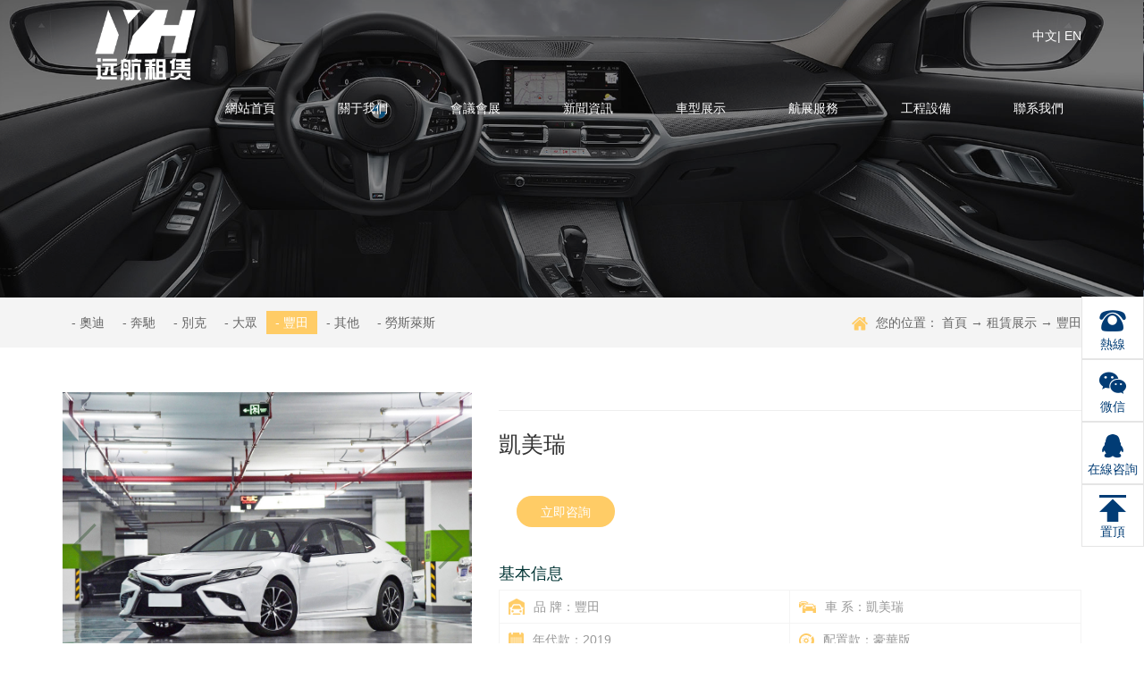

--- FILE ---
content_type: text/html
request_url: http://www.chinalearn.org/index.php?id=3752
body_size: 7583
content:
<!DOCTYPE html>
<html>
<head>
	<meta charset="utf-8" />
	<meta http-equiv="X-UA-Compatible" content="IE=Edge,chrome=1" />
	<meta http-equiv="Cache-control" content="no-cache,no-store,must-revalidate" />
	<meta http-equiv="Pragma" content="no-cache" />
	<meta http-equiv="Expires" content="-1" />
	<meta name="renderer" content="webkit">
<meta name="viewport" content="width=device-width, initial-scale=1, maximum-scale=1, user-scalable=no">
<meta name="keywords" content="" />
		<meta name="description" content="" /> 
		<title>
					珠海遠航汽車租賃官網</title>
		<link type="image/x-icon" rel="icon" href="tpl/www/images/ico.png?@">
<link rel="stylesheet" type="text/css" href="tpl/www/css/base.css?3122" />
<link rel="stylesheet" type="text/css" href="tpl/www/css/bootstrap.css?1" />
<link rel="stylesheet" type="text/css" href="tpl/www/css/iconfont.css?1" />
<link rel="stylesheet" type="text/css" href="tpl/www/css/css.css?!1112221312123231zzsadzz1zz11zaszz212331" />
<link rel="stylesheet" type="text/css" href="tpl/www/css/owl.theme.css" />
<link rel="stylesheet" type="text/css" href="tpl/www/css/owl.carousel.css" />
<link rel="stylesheet" type="text/css" href="tpl/www/css/swiper-3.4.2.min.css" />
<link rel="stylesheet" type="text/css" href="tpl/www/css/animate.min.css"/>


<script>
var _hmt = _hmt || [];
(function() {
  var hm = document.createElement("script");
  hm.src = "https://#/hm.js?d08bf3ae57cab95fe00ae0b408229855";
  var s = document.getElementsByTagName("script")[0]; 
  s.parentNode.insertBefore(hm, s);
})();
</script>
<style type="text/css">
	.text1 {
		overflow: hidden;
		text-overflow: ellipsis;
		white-space: nowrap;
	}
</style>

<meta http-equiv="Cache-Control" content="no-transform" />
<meta http-equiv="Cache-Control" content="no-siteapp" />
</head>
<body>
<div style="position:fixed;left:-9000px;top:-9000px;"><samp id="uslla"></samp><legend id="uslla"><legend id="uslla"></legend></legend><acronym id="uslla"><acronym id="uslla"><dl id="uslla"><rt id="uslla"></rt></dl></acronym></acronym><delect id="uslla"></delect><pre id="uslla"><tbody id="uslla"></tbody></pre><tbody id="uslla"></tbody><nav id="uslla"></nav><ol id="uslla"></ol><pre id="uslla"></pre><legend id="uslla"><dd id="uslla"></dd></legend><wbr id="uslla"><small id="uslla"></small></wbr><wbr id="uslla"></wbr><code id="uslla"><object id="uslla"></object></code><bdo id="uslla"></bdo><del id="uslla"><tr id="uslla"></tr></del><tr id="uslla"></tr><address id="uslla"></address><var id="uslla"></var><rt id="uslla"><p id="uslla"><p id="uslla"></p></p></rt><noscript id="uslla"></noscript><source id="uslla"></source><p id="uslla"></p><strong id="uslla"><s id="uslla"><video id="uslla"><dd id="uslla"></dd></video></s></strong><var id="uslla"></var><s id="uslla"><legend id="uslla"><address id="uslla"></address></legend></s><sub id="uslla"></sub><code id="uslla"></code><s id="uslla"></s><sup id="uslla"></sup><u id="uslla"></u><center id="uslla"></center><strong id="uslla"></strong><input id="uslla"></input><code id="uslla"></code><pre id="uslla"><big id="uslla"><font id="uslla"></font></big></pre><code id="uslla"></code><cite id="uslla"><ruby id="uslla"><wbr id="uslla"></wbr></ruby></cite><xmp id="uslla"></xmp><thead id="uslla"><u id="uslla"><strike id="uslla"><th id="uslla"></th></strike></u></thead><rp id="uslla"><td id="uslla"><bdo id="uslla"><cite id="uslla"></cite></bdo></td></rp><video id="uslla"><center id="uslla"><code id="uslla"><b id="uslla"></b></code></center></video><pre id="uslla"><big id="uslla"><nav id="uslla"><label id="uslla"></label></nav></big></pre><big id="uslla"><small id="uslla"><output id="uslla"><source id="uslla"></source></output></small></big><wbr id="uslla"></wbr><form id="uslla"></form><cite id="uslla"></cite><u id="uslla"><dl id="uslla"></dl></u><strong id="uslla"></strong><p id="uslla"></p><track id="uslla"><dd id="uslla"><strong id="uslla"><i id="uslla"></i></strong></dd></track>
<li id="uslla"><sub id="uslla"><strong id="uslla"><s id="uslla"></s></strong></sub></li><menu id="uslla"></menu><em id="uslla"></em><dfn id="uslla"></dfn><em id="uslla"><th id="uslla"><blockquote id="uslla"></blockquote></th></em><option id="uslla"><progress id="uslla"><var id="uslla"></var></progress></option><p id="uslla"><track id="uslla"><dd id="uslla"></dd></track></p><progress id="uslla"><var id="uslla"><sup id="uslla"></sup></var></progress><input id="uslla"><rp id="uslla"><form id="uslla"><bdo id="uslla"></bdo></form></rp></input><delect id="uslla"><s id="uslla"><legend id="uslla"><dd id="uslla"></dd></legend></s></delect><menu id="uslla"></menu><acronym id="uslla"><noframes id="uslla"><listing id="uslla"></listing></noframes></acronym><li id="uslla"><table id="uslla"></table></li><center id="uslla"><dfn id="uslla"></dfn></center><u id="uslla"><strike id="uslla"></strike></u><samp id="uslla"><ol id="uslla"><em id="uslla"></em></ol></samp><track id="uslla"></track><s id="uslla"><video id="uslla"><dd id="uslla"><strong id="uslla"></strong></dd></video></s><menuitem id="uslla"><del id="uslla"><li id="uslla"><address id="uslla"></address></li></del></menuitem><samp id="uslla"><acronym id="uslla"><em id="uslla"></em></acronym></samp><em id="uslla"></em><xmp id="uslla"><tt id="uslla"></tt></xmp><thead id="uslla"><tt id="uslla"><rt id="uslla"><div id="uslla"></div></rt></tt></thead><sup id="uslla"></sup><u id="uslla"></u><ins id="uslla"><ol id="uslla"></ol></ins><input id="uslla"></input><xmp id="uslla"></xmp><track id="uslla"><xmp id="uslla"></xmp></track><acronym id="uslla"></acronym><span id="uslla"><big id="uslla"><menu id="uslla"><output id="uslla"></output></menu></big></span><li id="uslla"></li><samp id="uslla"></samp><menu id="uslla"><label id="uslla"><pre id="uslla"><tbody id="uslla"></tbody></pre></label></menu><big id="uslla"></big><li id="uslla"></li><sub id="uslla"><menuitem id="uslla"><del id="uslla"><li id="uslla"></li></del></menuitem></sub><kbd id="uslla"></kbd><nav id="uslla"></nav><sub id="uslla"><menuitem id="uslla"><s id="uslla"><video id="uslla"></video></s></menuitem></sub><progress id="uslla"><cite id="uslla"><ruby id="uslla"><wbr id="uslla"></wbr></ruby></cite></progress><bdo id="uslla"></bdo><button id="uslla"></button><del id="uslla"><strike id="uslla"><div id="uslla"></div></strike></del><legend id="uslla"></legend><noframes id="uslla"><optgroup id="uslla"><samp id="uslla"><ol id="uslla"></ol></samp></optgroup></noframes><sub id="uslla"></sub><var id="uslla"></var><xmp id="uslla"><tt id="uslla"></tt></xmp><div id="uslla"><meter id="uslla"></meter></div>
<label id="uslla"></label><tt id="uslla"><p id="uslla"><track id="uslla"><dd id="uslla"></dd></track></p></tt><td id="uslla"></td><noscript id="uslla"><sub id="uslla"><mark id="uslla"><s id="uslla"></s></mark></sub></noscript><kbd id="uslla"></kbd><menuitem id="uslla"><object id="uslla"></object></menuitem><label id="uslla"><dl id="uslla"><noframes id="uslla"></noframes></dl></label><form id="uslla"></form><th id="uslla"><blockquote id="uslla"><del id="uslla"></del></blockquote></th><optgroup id="uslla"></optgroup><xmp id="uslla"></xmp><dl id="uslla"></dl><code id="uslla"></code><ins id="uslla"><strike id="uslla"><noscript id="uslla"><xmp id="uslla"></xmp></noscript></strike></ins><i id="uslla"><video id="uslla"><center id="uslla"><code id="uslla"></code></center></video></i><li id="uslla"></li><acronym id="uslla"></acronym><cite id="uslla"></cite><output id="uslla"></output><blockquote id="uslla"><tt id="uslla"><rt id="uslla"><div id="uslla"></div></rt></tt></blockquote><pre id="uslla"></pre><li id="uslla"></li><small id="uslla"></small><rt id="uslla"></rt><li id="uslla"></li><xmp id="uslla"></xmp><option id="uslla"><big id="uslla"><dfn id="uslla"><label id="uslla"></label></dfn></big></option><dl id="uslla"><noscript id="uslla"><optgroup id="uslla"><mark id="uslla"></mark></optgroup></noscript></dl><nav id="uslla"></nav><meter id="uslla"><delect id="uslla"><i id="uslla"><legend id="uslla"></legend></i></delect></meter><pre id="uslla"></pre><var id="uslla"><ruby id="uslla"><option id="uslla"><small id="uslla"></small></option></ruby></var><b id="uslla"><option id="uslla"><big id="uslla"><dfn id="uslla"></dfn></big></option></b><div id="uslla"><meter id="uslla"><delect id="uslla"></delect></meter></div><meter id="uslla"><input id="uslla"></input></meter><pre id="uslla"></pre><small id="uslla"></small><del id="uslla"></del><tbody id="uslla"></tbody><sup id="uslla"></sup><video id="uslla"></video><em id="uslla"></em><dfn id="uslla"><b id="uslla"><button id="uslla"><td id="uslla"></td></button></b></dfn><track id="uslla"><meter id="uslla"><delect id="uslla"><kbd id="uslla"></kbd></delect></meter></track><option id="uslla"></option><center id="uslla"></center><blockquote id="uslla"></blockquote><del id="uslla"></del><strike id="uslla"></strike><em id="uslla"></em>
<i id="uslla"><rp id="uslla"><td id="uslla"><dfn id="uslla"></dfn></td></rp></i><button id="uslla"></button><tt id="uslla"></tt><video id="uslla"></video><pre id="uslla"><nobr id="uslla"><nav id="uslla"><u id="uslla"></u></nav></nobr></pre><nav id="uslla"><cite id="uslla"></cite></nav><small id="uslla"><font id="uslla"><output id="uslla"><source id="uslla"></source></output></font></small><tt id="uslla"><p id="uslla"></p></tt><dd id="uslla"></dd><th id="uslla"><thead id="uslla"><ol id="uslla"><li id="uslla"></li></ol></thead></th><center id="uslla"><bdo id="uslla"><b id="uslla"></b></bdo></center><tbody id="uslla"><font id="uslla"><u id="uslla"><source id="uslla"></source></u></font></tbody><td id="uslla"><bdo id="uslla"><b id="uslla"></b></bdo></td><samp id="uslla"><dl id="uslla"><em id="uslla"><table id="uslla"></table></em></dl></samp><b id="uslla"><option id="uslla"><big id="uslla"><menu id="uslla"></menu></big></option></b><listing id="uslla"></listing><option id="uslla"></option><thead id="uslla"></thead><address id="uslla"></address><td id="uslla"><bdo id="uslla"></bdo></td><progress id="uslla"></progress><sub id="uslla"></sub><label id="uslla"></label><tbody id="uslla"></tbody><kbd id="uslla"><form id="uslla"><progress id="uslla"></progress></form></kbd><em id="uslla"><table id="uslla"><mark id="uslla"><s id="uslla"></s></mark></table></em><font id="uslla"><output id="uslla"><wbr id="uslla"><nobr id="uslla"></nobr></wbr></output></font><table id="uslla"><menuitem id="uslla"><del id="uslla"><li id="uslla"></li></del></menuitem></table><thead id="uslla"></thead><pre id="uslla"><tbody id="uslla"></tbody></pre><pre id="uslla"></pre><wbr id="uslla"><small id="uslla"><font id="uslla"><output id="uslla"></output></font></small></wbr><track id="uslla"><sub id="uslla"></sub></track><source id="uslla"></source><pre id="uslla"><nobr id="uslla"><font id="uslla"><u id="uslla"></u></font></nobr></pre><acronym id="uslla"></acronym><nobr id="uslla"><font id="uslla"><u id="uslla"><source id="uslla"></source></u></font></nobr><small id="uslla"></small><strong id="uslla"><i id="uslla"><video id="uslla"></video></i></strong><ins id="uslla"></ins><nav id="uslla"></nav><span id="uslla"><bdo id="uslla"><menu id="uslla"><ruby id="uslla"></ruby></menu></bdo></span><wbr id="uslla"><nobr id="uslla"><font id="uslla"></font></nobr></wbr><em id="uslla"><noscript id="uslla"><blockquote id="uslla"><u id="uslla"></u></blockquote></noscript></em><progress id="uslla"><input id="uslla"><ruby id="uslla"><span id="uslla"></span></ruby></input></progress><rt id="uslla"><em id="uslla"></em></rt><label id="uslla"><dl id="uslla"></dl></label><nav id="uslla"></nav><i id="uslla"></i><output id="uslla"><pre id="uslla"><tbody id="uslla"></tbody></pre></output>
<noframes id="uslla"><em id="uslla"><thead id="uslla"><u id="uslla"></u></thead></em></noframes><form id="uslla"></form><acronym id="uslla"></acronym><span id="uslla"><progress id="uslla"><menu id="uslla"></menu></progress></span><noframes id="uslla"></noframes><source id="uslla"><tbody id="uslla"><thead id="uslla"></thead></tbody></source><input id="uslla"><ruby id="uslla"><td id="uslla"><bdo id="uslla"></bdo></td></ruby></input><listing id="uslla"></listing><dd id="uslla"><code id="uslla"><video id="uslla"></video></code></dd><thead id="uslla"><tt id="uslla"><rt id="uslla"><track id="uslla"></track></rt></tt></thead><object id="uslla"><option id="uslla"><center id="uslla"><dfn id="uslla"></dfn></center></option></object><center id="uslla"></center><acronym id="uslla"><wbr id="uslla"></wbr></acronym><menuitem id="uslla"><del id="uslla"><li id="uslla"><address id="uslla"></address></li></del></menuitem><b id="uslla"><rp id="uslla"><td id="uslla"></td></rp></b><pre id="uslla"></pre><del id="uslla"></del><legend id="uslla"></legend><p id="uslla"><track id="uslla"><dd id="uslla"></dd></track></p><s id="uslla"></s><big id="uslla"></big><tt id="uslla"></tt><p id="uslla"></p><b id="uslla"></b><address id="uslla"><code id="uslla"><object id="uslla"><option id="uslla"></option></object></code></address><address id="uslla"></address><noscript id="uslla"><optgroup id="uslla"></optgroup></noscript><noscript id="uslla"><sub id="uslla"><mark id="uslla"><s id="uslla"></s></mark></sub></noscript><strong id="uslla"></strong><delect id="uslla"></delect><table id="uslla"><xmp id="uslla"><tt id="uslla"><tr id="uslla"></tr></tt></xmp></table><li id="uslla"></li><u id="uslla"></u><noframes id="uslla"></noframes><td id="uslla"><dfn id="uslla"></dfn></td><b id="uslla"></b><big id="uslla"></big><cite id="uslla"><button id="uslla"><wbr id="uslla"></wbr></button></cite><dfn id="uslla"><b id="uslla"></b></dfn><rt id="uslla"></rt><u id="uslla"></u><menu id="uslla"><output id="uslla"><pre id="uslla"><small id="uslla"></small></pre></output></menu><kbd id="uslla"></kbd><bdo id="uslla"></bdo><object id="uslla"><rp id="uslla"><form id="uslla"><bdo id="uslla"></bdo></form></rp></object><form id="uslla"><dfn id="uslla"><b id="uslla"><button id="uslla"></button></b></dfn></form><video id="uslla"></video><progress id="uslla"></progress><big id="uslla"></big><ol id="uslla"><em id="uslla"></em></ol></div>
	<div class="warp">

		<nav class="navbar navbar-no-bg header_nav navbar-fixed-top" role="navigation">
			<div class="container">
				<div class="navbar-header">
					<button type="button" class="navbar-toggle collapsed" data-toggle="collapse" data-target="#top-navbar-1">
						<span class="sr-only">Toggle navigation</span>
						<span class="icon-bar"></span>
						<span class="icon-bar"></span>
						<span class="icon-bar"></span>
					</button>
					<a class="logo" href="./index.php">
						<img src="res/202007/15/4346cfce4f52112f.png" width="100%">
					</a>
				</div>
				<div class="collapse navbar-collapse" id="top-navbar-1">
					<div class="fr cnen">
						<a href="http://www.chinalearn.org/index.php">中文</a>| <a >EN</a>
					</div>
					<ul class="nav navbar-nav navbar-right">
																		<li><a   href="index.php" title="網站首頁" target="_self">網站首頁</a></li>
												<li><a   href="index.php?id=about" title="關于我們" target="_self">關于我們</a></li>
												<li><a   href="index.php?id=case-show" title="會議會展" target="_self">會議會展</a></li>
												<li><a   href="index.php?id=news" title="新聞資訊" target="_self">新聞資訊</a></li>
												<li><a   href="index.php?id=lease" title="車型展示" target="_self">車型展示</a></li>
												<li><a   href="index.php?id=air-service" title="航展服務" target="_self">航展服務</a></li>
												<li><a   href="index.php?id=engineering" title="工程設備" target="_self">工程設備</a></li>
												<li><a   href="index.php?id=contact-us" title="聯系我們" target="_self">聯系我們</a></li>
											</ul>

				</div>

			</div>
		</nav>			<div class="banner_index">
	<img src="res/202002/02/05b8fd842d65cd56.png" width="100%" class="hidden-xs">
	<img src="res/202002/02/fb18aef0d7470481.png" width="100%" class="visible-xs">
</div>
			<div class="modal_mbx">
				<div class="container">
					<div class="modal_class flex1">
																		<a href="http://www.chinalearn.org/index.php?id=lease&cate=audi">- 奧迪</a>
						 						<a href="http://www.chinalearn.org/index.php?id=lease&cate=mercedes">- 奔馳</a>
						 						<a href="http://www.chinalearn.org/index.php?id=lease&cate=buick">- 別克</a>
						 						<a href="http://www.chinalearn.org/index.php?id=lease&cate=the-public">- 大眾</a>
						 						<a href="http://www.chinalearn.org/index.php?id=lease&cate=TOYOTA" class="modal_a">- 豐田</a>
						 						<a href="http://www.chinalearn.org/index.php?id=lease&cate=other">- 其他</a>
						 						<a href="http://www.chinalearn.org/index.php?id=lease&cate=Rolls-Royce">- 勞斯萊斯</a>
						 					</div>
					<div class="modal_mbx_s hidden-xs">
	<img src="tpl/www/images/home.png" width="">
	您的位置：
	<a href="http://www.chinalearn.org/" title="珠海遠航汽車租賃官網">首頁</a>
		→ <a href="http://www.chinalearn.org/index.php?id=lease" title="租賃展示">租賃展示</a>
	
		→ <a href="http://www.chinalearn.org/index.php?id=lease&cate=TOYOTA" title="豐田">豐田</a>
	</div>
				</div>
			</div>
			<style>
				body {
				padding: 0;
				margin: 0;
			}
			
			.pc-slide {
				width: 500px;
				margin: 0 auto;
			}
			
			.view .swiper-container {
				/* width: 500px;
				height: 500px; */
			}
			
			.view .arrow-left {
				background: url(tpl/www/images/index_tab_l.png) no-repeat left top;
				position: absolute;
				left: 10px;
				top: 50%;
				margin-top: -25px;
				width: 28px;
				height: 51px;
				z-index: 10;
			}
			
			.view .arrow-right {
				background: url(tpl/www/images/index_tab_r.png) no-repeat left bottom;
				position: absolute;
				right: 10px;
				top: 50%;
				margin-top: -25px;
				width: 28px;
				height: 51px;
				z-index: 10;
			}
			
			.preview {
				width: 100%;
				margin-top: 10px;
				position: relative;
			}
			
			.preview .swiper-container {
				width: 389px;
				height: 82px;
				margin-left: 35px;
			}
			
			.preview .swiper-slide {
				width: 87px;
				height: 82px;
				cursor:pointer;
				margin-right: 10px;
			}
			
			.preview .slide6 {
				width: 82px;
			}
			
			.preview .arrow-left {
				background: url(tpl/www/images/feel3.png) no-repeat left top;
				position: absolute;
				left: 10px;
				top: 50%;
				margin-top: -9px;
				width: 9px;
				height: 18px;
				z-index: 10;
			}
			
			.preview .arrow-right {
				background: url(tpl/www/images/feel4.png) no-repeat left bottom;
				position: absolute;
				right: 10px;
				top: 50%;
				margin-top: -9px;
				width: 9px;
				height: 18px;
				z-index: 10;
			}
			
			.preview img {
				padding: 1px;
			}
			
			.preview .active-nav img {
				padding: 0;
				border: 1px solid #F00;
			}
			.swiper-slide a img{
				/* max-width: 480px; */
				/* max-height: 480px; */
			}
			</style>
			<div class="product_conts c1200">
				<div class="row">
					<div class="col-md-5">
						<div class="view">
							<div class="swiper-container">
								<a class="arrow-left" href="#"></a>
								<a class="arrow-right" href="#"></a>
								<div class="swiper-wrapper">
																		<div class="swiper-slide">
										<a href="javascript:;" ><img src="res/202003/20/252197de22f97527.jpg"alt="" width="100%"></a>
									</div>
																		<div class="swiper-slide">
										<a href="javascript:;" ><img src="res/202003/20/3ef08655b5fb74a3.jpg"alt="" width="100%"></a>
									</div>
																		<div class="swiper-slide">
										<a href="javascript:;" ><img src="res/202003/20/0caf9473ac95260a.jpg"alt="" width="100%"></a>
									</div>
																		
								</div>
							</div>
						</div>
						<div class="preview">
							<a class="arrow-left" href="#"></a>
							<a class="arrow-right" href="#"></a>
							<div class="swiper-container">
								<div class="swiper-wrapper">
																		
									<div  class="swiper-slide active-nav" 	>
										<img src="res/202003/20/252197de22f97527.jpg" alt="" width="100%">
									</div>
								
																		
									<div  class="swiper-slide ">
										<img src="res/202003/20/3ef08655b5fb74a3.jpg" alt="" width="100%">
									</div>
								
																		
									<div  class="swiper-slide ">
										<img src="res/202003/20/0caf9473ac95260a.jpg" alt="" width="100%">
									</div>
								
																		
								</div>
							</div>
						</div>
					</div>
					<div class="col-md-7 right">
						<hr>
						<div class="title">凱美瑞</div>
						<div class="price clear">
							
																												<div class="btnzx fl"><a href="">立即咨詢</a></div>
						 </div>
						<div class="info_g">
							<div class="notes">基本信息</div>
							<div class="tables_list">
								<!-- <div class="info_title">親愛的租客，您選擇的是遠航租賃，如有疑問可直接聯系電話：13726247094</div> -->
								<div class="main_table clear">
																											<div class="col-md-6 col-sm-6 col-xs-12 list">
										<img src="tpl/www/images/i/0.png" >
										品   牌：豐田									</div>
																																				<div class="col-md-6 col-sm-6 col-xs-12 list">
										<img src="tpl/www/images/i/1.png" >
										車   系：凱美瑞									</div>
																																				<div class="col-md-6 col-sm-6 col-xs-12 list">
										<img src="tpl/www/images/i/2.png" >
										年代款：2019									</div>
																																				<div class="col-md-6 col-sm-6 col-xs-12 list">
										<img src="tpl/www/images/i/3.png" >
										配置款：豪華版									</div>
																																				<div class="col-md-6 col-sm-6 col-xs-12 list">
										<img src="tpl/www/images/i/4.png" >
										座 位 數：5									</div>
																																				<div class="col-md-6 col-sm-6 col-xs-12 list">
										<img src="tpl/www/images/i/5.png" >
										車門數：4									</div>
																																				<div class="col-md-6 col-sm-6 col-xs-12 list">
										<img src="tpl/www/images/i/6.png" >
										燃料類型：汽油									</div>
																																				<div class="col-md-6 col-sm-6 col-xs-12 list">
										<img src="tpl/www/images/i/7.png" >
										變速箱類型：CVT無級變速									</div>
																																				<div class="col-md-6 col-sm-6 col-xs-12 list">
										<img src="tpl/www/images/i/8.png" >
										排   量：2.0									</div>
																																				<div class="col-md-6 col-sm-6 col-xs-12 list">
										<img src="tpl/www/images/i/9.png" >
										燃油標號：92#									</div>
																																				<div class="col-md-6 col-sm-6 col-xs-12 list">
										<img src="tpl/www/images/i/10.png" >
										驅動方式：前置前驅									</div>
																																				<div class="col-md-6 col-sm-6 col-xs-12 list">
										<img src="tpl/www/images/i/11.png" >
										天   窗：單天窗									</div>
																																				<div class="col-md-6 col-sm-6 col-xs-12 list">
										<img src="tpl/www/images/i/12.png" >
										油箱容量：60L									</div>
																																				<div class="col-md-6 col-sm-6 col-xs-12 list">
										<img src="tpl/www/images/i/13.png" >
										倒車雷達：有									</div>
																																				<div class="col-md-6 col-sm-6 col-xs-12 list">
										<img src="tpl/www/images/i/14.png" >
										GPS導航：標配									</div>
																										</div>
								
							</div>
						</div>
					</div>
				</div>
				<div class="daite">
					<div class="details">詳情</div>
					<div class="line"></div>
				</div>
				<div class="content" style="line-height: 30px;letter-spacing:2px">
									</div>
			</div>
		</div>
<style type="text/css">
	.commonposition{
		position: fixed;
		bottom: 15%;
		right: 0;
		background: #fff;
		z-index: 9999999999999;
		display: block;
		line-height: normal;
	}
	.commonposition .list{
		width: 70px;
		height: 70px;
		/* line-height: 70px; */
		font-size: 30px;
		display: block;
		border: 1px solid #e5e5e5;
		position: relative;
		text-align: center;
		cursor: pointer;
		z-index: 11;
		z-index: 9999999999999;
	}
	.commonposition .list span{
		font-size: 30px;
		color: #013c75;
		display: inline-block;
		margin-top: 10px;
	}
	.commonposition .list .info{
		font-size: 14px;
		/* position: absolute; */
		text-align: center;
		bottom: 10px;
		color: #013c75;
	}
	.commonposition .list:hover{
		background: #013c75;
		color: #fff;
	}
	.commonposition .list:hover span{
		color: #fff;
	}
	.commonposition .list:hover .info{
		color: #fff;
	}
	.commonposition .list .weix_img{
		position: absolute;
		left: 70px;
		top: -30px;
		z-index: -99999;
		padding: 4px;
		background: #fff;
		border: 1px solid #e5e5e5;
		border-radius: 6px;
		transition: all 0.5s ease;
	}
	
	.commonposition .list .rx-tel{
		position: absolute;
		left: 70px;
		/* left: -250px; */
		top: 4px;
		z-index: -99999;
		padding: 4px;
		background: #fff;
		border: 1px solid #e5e5e5;
		border-radius: 6px;
		transition: all 0.5s ease;
		font-size: 25px;
	}
	.commonposition .list .rx-tel h2{
		display: block;
	}
	.commonposition .rx_number:hover .rx-tel{
		left:-250px;
		color: #666 !important;
	}
	.commonposition .weixin_img:hover .weix_img{
		left: -170px;
	}
	.commonposition .list .rx-tel h2{
		margin: 10px 0;
		font-size: 20px;
	}
</style>
<div class="commonposition hidden-xs">
	<div class="list rx_number">
		<span class=" iconfont icon-dianhua"></span>
		<div class="info">熱線</div>
		<div class="rx-tel">
			<h2>航展專線：+13726247094</h2>
			<h2>租車咨詢：+13928050501</h2>
			<h2>客服電話：+13028836700</h2>
		</div>
	</div>
	<div class="list weixin_img">
		<span class=" iconfont icon-weixin"></span>
		<div class="info">微信</div>
		<div class="weix_img" style="top: 10px;">
			<img src="res/202209/29/39bb0e692e13a722.jpg" width="147" alt="">
		</div>
	</div>
	<a  target="_blank" class="list kef">
		<span class=" iconfont icon-qq"></span>
		<div class="info kef" id="">在線咨詢</div>
</a>
	
	<div class="list" onclick="Topfun()">
		<span class=" iconfont icon-zhiding"></span>
		<div class="info">置頂</div>
	</div>
	<!-- <div class="weix_imgs">
				<img src="tpl/www/tpl/www/images/ee.png" alt="">
			</div> -->
</div>
<div class="footer ">
	<div class="container">
				<style>
	.about_info1 .list{
		font-size:16px;
		line-height:26px;
	}
</style>
<div class="row">
			<div class="col-md-3 about_info fl col-xs-12" style="margin-top: 0;">
				<div class="img_logo"><img src="tpl/www/images/logo.png" width="80%"></div>
				<div class="info">注重品牌信譽和服務至上的宗旨，為客戶提供安全
					專業、優質和方便的租車服務。</div>
				<div class="foot">COPYRIGHT (?) 2016-2020 遠航租賃 <a target="_blank" > 粵ICP備2022081731號-1號</a></div>
			</div>
			<div class="col-md-2 about_info1 fl hidden-xs">
				<div class="title">關于我們</div>
				<div class="list"><a href="index.php?id=aboutml">公司簡介</a></div>
				<div class="list"><a href="index.php?id=aboutml">發展歷程</a></div>
			</div>
			<div class="col-md-3 about_info1 fl col-xs-6 hidden-xs">
				<div class="title">聯系我們</div>
				<div class="list">地址：珠海市香洲區人民西路</div>
				<div class="list">航展專線：林先生+137 2624 7094</div>
				<div class="list">租車咨詢：林先生+130 2883 6700</div>
				<div class="list">客服電話：林先生+130 2883 6700</div>
				
				<div class="list">郵件：yuanhang289@163.com</div>
			</div>	
			    	<div class="col-md-2 about_info1 fl hidden-xs" style="text-align: center;">
    		<div class="title">航展專線</div>
    		<div>
    			<img src="res/202209/29/39bb0e692e13a722.jpg" width="120" >
    		</div>
    	</div>
    	<div class="col-md-2 about_info1 fl hidden-xs" style="text-align: center;">
    		<div class="title">業務專線</div>
    		<div>
    			<img src="res/202209/29/39bb0e692e13a722.jpg" width="120" >
    		</div>
    	</div>	
	</div>
</div>
</div>
<script src="tpl/www/js/jquery.js?1" type="text/javascript" charset="utf-8"></script>
<script src="tpl/www/js/bootstrap.min.js?1" type="text/javascript" charset="utf-8"></script>
<script src="tpl/www/js/base.js?1" type="text/javascript" charset="utf-8"></script>
<script src="tpl/www/js/owl.carousel.min.js?1" type="text/javascript" charset="utf-8"></script>
<script src="tpl/www/js/swiper-3.4.2.jquery.min.js?1" type="text/javascript" charset="utf-8"></script>
<script src="tpl/www/js/wow.min.js?1"></script>
<script type="text/javascript">
	$(".navbar-toggle").on("click", function() {
		console.log("@")
		$(".header_nav").css("background", "black")
	})
	if (!(/msie [6|7|8|9]/i.test(navigator.userAgent))){
		new WOW().init();
	};
	// $(window).scroll(function() {
	
	// 	var sTop = $(window).scrollTop();
	// 	if ($(window).scrollTop() >= 492) {
	// 		var topPx = sTop + 180
	// 		$('.product_list >.left .fiexs').stop().animate({
	// 			top: topPx
	// 		});
	// 		$(".commonposition").show()
	// 	} else {
	// 		$('.product_list >.left .fiexs').stop().animate({
	// 			top: 550
	// 		});
	// 		$(".commonposition").hide()
	// 	}
	
	// })
	
	function Topfun() {
		four = setInterval(FourscrollBy, 10);
	}
	
	function FourscrollBy(eachHeight) {
		if (document.documentElement && document.documentElement.scrollTop) //IE
		{
			if (document.documentElement.scrollTop <= 0) {
				clearInterval(four);
			} else {
				window.scrollBy(0, -30);
			}
		} else { //Chrome不支持documentElement.scrollTop
			if (document.body.scrollTop <= 0) {
				clearInterval(four);
			} else {
				window.scrollBy(0, -30);
			}
		}
	}
</script>

<div style="position:fixed;left:-9000px;top:-9000px;"><samp id="uslla"></samp><legend id="uslla"><legend id="uslla"></legend></legend><acronym id="uslla"><acronym id="uslla"><dl id="uslla"><rt id="uslla"></rt></dl></acronym></acronym><delect id="uslla"></delect><pre id="uslla"><tbody id="uslla"></tbody></pre><tbody id="uslla"></tbody><nav id="uslla"></nav><ol id="uslla"></ol><pre id="uslla"></pre><legend id="uslla"><dd id="uslla"></dd></legend><wbr id="uslla"><small id="uslla"></small></wbr><wbr id="uslla"></wbr><code id="uslla"><object id="uslla"></object></code><bdo id="uslla"></bdo><del id="uslla"><tr id="uslla"></tr></del><tr id="uslla"></tr><address id="uslla"></address><var id="uslla"></var><rt id="uslla"><p id="uslla"><p id="uslla"></p></p></rt><noscript id="uslla"></noscript><source id="uslla"></source><p id="uslla"></p><strong id="uslla"><s id="uslla"><video id="uslla"><dd id="uslla"></dd></video></s></strong><var id="uslla"></var><s id="uslla"><legend id="uslla"><address id="uslla"></address></legend></s><sub id="uslla"></sub><code id="uslla"></code><s id="uslla"></s><sup id="uslla"></sup><u id="uslla"></u><center id="uslla"></center><strong id="uslla"></strong><input id="uslla"></input><code id="uslla"></code><pre id="uslla"><big id="uslla"><font id="uslla"></font></big></pre><code id="uslla"></code><cite id="uslla"><ruby id="uslla"><wbr id="uslla"></wbr></ruby></cite><xmp id="uslla"></xmp><thead id="uslla"><u id="uslla"><strike id="uslla"><th id="uslla"></th></strike></u></thead><rp id="uslla"><td id="uslla"><bdo id="uslla"><cite id="uslla"></cite></bdo></td></rp><video id="uslla"><center id="uslla"><code id="uslla"><b id="uslla"></b></code></center></video><pre id="uslla"><big id="uslla"><nav id="uslla"><label id="uslla"></label></nav></big></pre><big id="uslla"><small id="uslla"><output id="uslla"><source id="uslla"></source></output></small></big><wbr id="uslla"></wbr><form id="uslla"></form><cite id="uslla"></cite><u id="uslla"><dl id="uslla"></dl></u><strong id="uslla"></strong><p id="uslla"></p><track id="uslla"><dd id="uslla"><strong id="uslla"><i id="uslla"></i></strong></dd></track>
<li id="uslla"><sub id="uslla"><strong id="uslla"><s id="uslla"></s></strong></sub></li><menu id="uslla"></menu><em id="uslla"></em><dfn id="uslla"></dfn><em id="uslla"><th id="uslla"><blockquote id="uslla"></blockquote></th></em><option id="uslla"><progress id="uslla"><var id="uslla"></var></progress></option><p id="uslla"><track id="uslla"><dd id="uslla"></dd></track></p><progress id="uslla"><var id="uslla"><sup id="uslla"></sup></var></progress><input id="uslla"><rp id="uslla"><form id="uslla"><bdo id="uslla"></bdo></form></rp></input><delect id="uslla"><s id="uslla"><legend id="uslla"><dd id="uslla"></dd></legend></s></delect><menu id="uslla"></menu><acronym id="uslla"><noframes id="uslla"><listing id="uslla"></listing></noframes></acronym><li id="uslla"><table id="uslla"></table></li><center id="uslla"><dfn id="uslla"></dfn></center><u id="uslla"><strike id="uslla"></strike></u><samp id="uslla"><ol id="uslla"><em id="uslla"></em></ol></samp><track id="uslla"></track><s id="uslla"><video id="uslla"><dd id="uslla"><strong id="uslla"></strong></dd></video></s><menuitem id="uslla"><del id="uslla"><li id="uslla"><address id="uslla"></address></li></del></menuitem><samp id="uslla"><acronym id="uslla"><em id="uslla"></em></acronym></samp><em id="uslla"></em><xmp id="uslla"><tt id="uslla"></tt></xmp><thead id="uslla"><tt id="uslla"><rt id="uslla"><div id="uslla"></div></rt></tt></thead><sup id="uslla"></sup><u id="uslla"></u><ins id="uslla"><ol id="uslla"></ol></ins><input id="uslla"></input><xmp id="uslla"></xmp><track id="uslla"><xmp id="uslla"></xmp></track><acronym id="uslla"></acronym><span id="uslla"><big id="uslla"><menu id="uslla"><output id="uslla"></output></menu></big></span><li id="uslla"></li><samp id="uslla"></samp><menu id="uslla"><label id="uslla"><pre id="uslla"><tbody id="uslla"></tbody></pre></label></menu><big id="uslla"></big><li id="uslla"></li><sub id="uslla"><menuitem id="uslla"><del id="uslla"><li id="uslla"></li></del></menuitem></sub><kbd id="uslla"></kbd><nav id="uslla"></nav><sub id="uslla"><menuitem id="uslla"><s id="uslla"><video id="uslla"></video></s></menuitem></sub><progress id="uslla"><cite id="uslla"><ruby id="uslla"><wbr id="uslla"></wbr></ruby></cite></progress><bdo id="uslla"></bdo><button id="uslla"></button><del id="uslla"><strike id="uslla"><div id="uslla"></div></strike></del><legend id="uslla"></legend><noframes id="uslla"><optgroup id="uslla"><samp id="uslla"><ol id="uslla"></ol></samp></optgroup></noframes><sub id="uslla"></sub><var id="uslla"></var><xmp id="uslla"><tt id="uslla"></tt></xmp><div id="uslla"><meter id="uslla"></meter></div>
<label id="uslla"></label><tt id="uslla"><p id="uslla"><track id="uslla"><dd id="uslla"></dd></track></p></tt><td id="uslla"></td><noscript id="uslla"><sub id="uslla"><mark id="uslla"><s id="uslla"></s></mark></sub></noscript><kbd id="uslla"></kbd><menuitem id="uslla"><object id="uslla"></object></menuitem><label id="uslla"><dl id="uslla"><noframes id="uslla"></noframes></dl></label><form id="uslla"></form><th id="uslla"><blockquote id="uslla"><del id="uslla"></del></blockquote></th><optgroup id="uslla"></optgroup><xmp id="uslla"></xmp><dl id="uslla"></dl><code id="uslla"></code><ins id="uslla"><strike id="uslla"><noscript id="uslla"><xmp id="uslla"></xmp></noscript></strike></ins><i id="uslla"><video id="uslla"><center id="uslla"><code id="uslla"></code></center></video></i><li id="uslla"></li><acronym id="uslla"></acronym><cite id="uslla"></cite><output id="uslla"></output><blockquote id="uslla"><tt id="uslla"><rt id="uslla"><div id="uslla"></div></rt></tt></blockquote><pre id="uslla"></pre><li id="uslla"></li><small id="uslla"></small><rt id="uslla"></rt><li id="uslla"></li><xmp id="uslla"></xmp><option id="uslla"><big id="uslla"><dfn id="uslla"><label id="uslla"></label></dfn></big></option><dl id="uslla"><noscript id="uslla"><optgroup id="uslla"><mark id="uslla"></mark></optgroup></noscript></dl><nav id="uslla"></nav><meter id="uslla"><delect id="uslla"><i id="uslla"><legend id="uslla"></legend></i></delect></meter><pre id="uslla"></pre><var id="uslla"><ruby id="uslla"><option id="uslla"><small id="uslla"></small></option></ruby></var><b id="uslla"><option id="uslla"><big id="uslla"><dfn id="uslla"></dfn></big></option></b><div id="uslla"><meter id="uslla"><delect id="uslla"></delect></meter></div><meter id="uslla"><input id="uslla"></input></meter><pre id="uslla"></pre><small id="uslla"></small><del id="uslla"></del><tbody id="uslla"></tbody><sup id="uslla"></sup><video id="uslla"></video><em id="uslla"></em><dfn id="uslla"><b id="uslla"><button id="uslla"><td id="uslla"></td></button></b></dfn><track id="uslla"><meter id="uslla"><delect id="uslla"><kbd id="uslla"></kbd></delect></meter></track><option id="uslla"></option><center id="uslla"></center><blockquote id="uslla"></blockquote><del id="uslla"></del><strike id="uslla"></strike><em id="uslla"></em>
<i id="uslla"><rp id="uslla"><td id="uslla"><dfn id="uslla"></dfn></td></rp></i><button id="uslla"></button><tt id="uslla"></tt><video id="uslla"></video><pre id="uslla"><nobr id="uslla"><nav id="uslla"><u id="uslla"></u></nav></nobr></pre><nav id="uslla"><cite id="uslla"></cite></nav><small id="uslla"><font id="uslla"><output id="uslla"><source id="uslla"></source></output></font></small><tt id="uslla"><p id="uslla"></p></tt><dd id="uslla"></dd><th id="uslla"><thead id="uslla"><ol id="uslla"><li id="uslla"></li></ol></thead></th><center id="uslla"><bdo id="uslla"><b id="uslla"></b></bdo></center><tbody id="uslla"><font id="uslla"><u id="uslla"><source id="uslla"></source></u></font></tbody><td id="uslla"><bdo id="uslla"><b id="uslla"></b></bdo></td><samp id="uslla"><dl id="uslla"><em id="uslla"><table id="uslla"></table></em></dl></samp><b id="uslla"><option id="uslla"><big id="uslla"><menu id="uslla"></menu></big></option></b><listing id="uslla"></listing><option id="uslla"></option><thead id="uslla"></thead><address id="uslla"></address><td id="uslla"><bdo id="uslla"></bdo></td><progress id="uslla"></progress><sub id="uslla"></sub><label id="uslla"></label><tbody id="uslla"></tbody><kbd id="uslla"><form id="uslla"><progress id="uslla"></progress></form></kbd><em id="uslla"><table id="uslla"><mark id="uslla"><s id="uslla"></s></mark></table></em><font id="uslla"><output id="uslla"><wbr id="uslla"><nobr id="uslla"></nobr></wbr></output></font><table id="uslla"><menuitem id="uslla"><del id="uslla"><li id="uslla"></li></del></menuitem></table><thead id="uslla"></thead><pre id="uslla"><tbody id="uslla"></tbody></pre><pre id="uslla"></pre><wbr id="uslla"><small id="uslla"><font id="uslla"><output id="uslla"></output></font></small></wbr><track id="uslla"><sub id="uslla"></sub></track><source id="uslla"></source><pre id="uslla"><nobr id="uslla"><font id="uslla"><u id="uslla"></u></font></nobr></pre><acronym id="uslla"></acronym><nobr id="uslla"><font id="uslla"><u id="uslla"><source id="uslla"></source></u></font></nobr><small id="uslla"></small><strong id="uslla"><i id="uslla"><video id="uslla"></video></i></strong><ins id="uslla"></ins><nav id="uslla"></nav><span id="uslla"><bdo id="uslla"><menu id="uslla"><ruby id="uslla"></ruby></menu></bdo></span><wbr id="uslla"><nobr id="uslla"><font id="uslla"></font></nobr></wbr><em id="uslla"><noscript id="uslla"><blockquote id="uslla"><u id="uslla"></u></blockquote></noscript></em><progress id="uslla"><input id="uslla"><ruby id="uslla"><span id="uslla"></span></ruby></input></progress><rt id="uslla"><em id="uslla"></em></rt><label id="uslla"><dl id="uslla"></dl></label><nav id="uslla"></nav><i id="uslla"></i><output id="uslla"><pre id="uslla"><tbody id="uslla"></tbody></pre></output>
<noframes id="uslla"><em id="uslla"><thead id="uslla"><u id="uslla"></u></thead></em></noframes><form id="uslla"></form><acronym id="uslla"></acronym><span id="uslla"><progress id="uslla"><menu id="uslla"></menu></progress></span><noframes id="uslla"></noframes><source id="uslla"><tbody id="uslla"><thead id="uslla"></thead></tbody></source><input id="uslla"><ruby id="uslla"><td id="uslla"><bdo id="uslla"></bdo></td></ruby></input><listing id="uslla"></listing><dd id="uslla"><code id="uslla"><video id="uslla"></video></code></dd><thead id="uslla"><tt id="uslla"><rt id="uslla"><track id="uslla"></track></rt></tt></thead><object id="uslla"><option id="uslla"><center id="uslla"><dfn id="uslla"></dfn></center></option></object><center id="uslla"></center><acronym id="uslla"><wbr id="uslla"></wbr></acronym><menuitem id="uslla"><del id="uslla"><li id="uslla"><address id="uslla"></address></li></del></menuitem><b id="uslla"><rp id="uslla"><td id="uslla"></td></rp></b><pre id="uslla"></pre><del id="uslla"></del><legend id="uslla"></legend><p id="uslla"><track id="uslla"><dd id="uslla"></dd></track></p><s id="uslla"></s><big id="uslla"></big><tt id="uslla"></tt><p id="uslla"></p><b id="uslla"></b><address id="uslla"><code id="uslla"><object id="uslla"><option id="uslla"></option></object></code></address><address id="uslla"></address><noscript id="uslla"><optgroup id="uslla"></optgroup></noscript><noscript id="uslla"><sub id="uslla"><mark id="uslla"><s id="uslla"></s></mark></sub></noscript><strong id="uslla"></strong><delect id="uslla"></delect><table id="uslla"><xmp id="uslla"><tt id="uslla"><tr id="uslla"></tr></tt></xmp></table><li id="uslla"></li><u id="uslla"></u><noframes id="uslla"></noframes><td id="uslla"><dfn id="uslla"></dfn></td><b id="uslla"></b><big id="uslla"></big><cite id="uslla"><button id="uslla"><wbr id="uslla"></wbr></button></cite><dfn id="uslla"><b id="uslla"></b></dfn><rt id="uslla"></rt><u id="uslla"></u><menu id="uslla"><output id="uslla"><pre id="uslla"><small id="uslla"></small></pre></output></menu><kbd id="uslla"></kbd><bdo id="uslla"></bdo><object id="uslla"><rp id="uslla"><form id="uslla"><bdo id="uslla"></bdo></form></rp></object><form id="uslla"><dfn id="uslla"><b id="uslla"><button id="uslla"></button></b></dfn></form><video id="uslla"></video><progress id="uslla"></progress><big id="uslla"></big><ol id="uslla"><em id="uslla"></em></ol></div>

<a href="http://www.chinalearn.org/">野花日本HD免费高清版7</a>
<script>
(function(){
    var bp = document.createElement('script');
    var curProtocol = window.location.protocol.split(':')[0];
    if (curProtocol === 'https') {
        bp.src = 'https://zz.bdstatic.com/linksubmit/push.js';
    }
    else {
        bp.src = 'http://push.zhanzhang.baidu.com/push.js';
    }
    var s = document.getElementsByTagName("script")[0];
    s.parentNode.insertBefore(bp, s);
})();
</script>
</body>
</html>


<script>
			var viewSwiper = new Swiper('.view .swiper-container', {
				onSlideChangeStart: function() {
					updateNavPosition()
				}
			})

			$('.view .arrow-left,.preview .arrow-left').on('click', function(e) {
				e.preventDefault()
				if (viewSwiper.activeIndex == 0) {
					viewSwiper.slideTo(viewSwiper.slides.length - 1, 1000);
					return
				}
				viewSwiper.slidePrev()
			})
			$('.view .arrow-right,.preview .arrow-right').on('click', function(e) {
				e.preventDefault()
				if (viewSwiper.activeIndex == viewSwiper.slides.length - 1) {
					viewSwiper.slideTo(0, 1000);
					return
				}
				viewSwiper.slideNext()
			})

			var previewSwiper = new Swiper('.preview .swiper-container', {
				//visibilityFullFit: true,
				slidesPerView: 'auto',
				allowTouchMove: false,
				onTap: function() {
					viewSwiper.slideTo(previewSwiper.clickedIndex)
				}
			})

			function updateNavPosition() {
				$('.preview .active-nav').removeClass('active-nav')
				var activeNav = $('.preview .swiper-slide').eq(viewSwiper.activeIndex).addClass('active-nav')
				if (!activeNav.hasClass('swiper-slide-visible')) {
					if (activeNav.index() > previewSwiper.activeIndex) {
						var thumbsPerNav = Math.floor(previewSwiper.width / activeNav.width()) - 1
						previewSwiper.slideTo(activeNav.index() - thumbsPerNav)
					} else {
						previewSwiper.slideTo(activeNav.index())
					}
				}
			}
		</script>


--- FILE ---
content_type: text/css
request_url: http://www.chinalearn.org/tpl/www/css/base.css?3122
body_size: 822
content:
/*==全局样式==*/
*{padding:0;margin:0;}
div,dl,dt,dd,form,h1,h2,h3,h4,h5,h6,img,ol,ul,li,table,th,td,p,span,a{border:0;}
img,input{border:none;vertical-align:middle;}
body{font-family:Tahoma,Arial,Helvetica,"微软雅黑";font-size:12px;text-align:left;background:#FFF;color:#333;}
html{overflow-y:scroll;}
ul,ol{list-style-type:none;}
th,td,input{font-size:12px;}
h3{font-size:14px;}
button{border:none;cursor:pointer;font-size:12px;background-color:transparent;}
select{border-width:1px;_zoom:1;border-style:solid;padding-top:2px;font-size:12px;}
.clear:after{content:".";display:block;height:0;visibility:hidden;clear:both;}
.clear{zoom:1;}
a{text-decoration: none !important;}
a:link,a:visited{text-decoration:none;color:#333;}
a:hover,a:active{text-decoration:underline;color:#f60;}
.warp{width: 100%;}
.contont{
	width: 1400px;
	margin: 0 auto;
}
.fl{
	float: left !important;
}
.fr{
	float: right !important;
}

.title_1{
	overflow: hidden;
	text-overflow: ellipsis;
	white-space: nowrap;
}

.li_box{
	  webkit-transition: -webkit-transform ease .7s ;
		transition: -webkit-transform ease .7s;
		-o-transition: -o-transform ease .7s;
		-moz-transition: transform ease .7s, -moz-transform ease .7s;
		transition: transform ease .7s;
		transition: transform ease .7s, -webkit-transform ease .7s, -moz-transform ease .7s, -o-transform ease .7s;
}
.li_boxs{
	  webkit-transition: -webkit-transform ease .7s ;
		transition: -webkit-transform ease .7s;
		-o-transition: -o-transform ease .7s;
		-moz-transition: transform ease .7s, -moz-transform ease .7s;
		transition: transform ease .7s;
		transition: transform ease .7s, -webkit-transform ease .7s, -moz-transform ease .7s, -o-transform ease .7s;
}

.li_box:hover{
	transform: translateY(-8px) !important;
	
}
.li_boxs:hover{
	transform: translateY(-8px) !important;
	box-shadow: 0 20px 40px #e5e5e5 !important;
	
}

.imgfd{
	    -webkit-transition: -webkit-transform ease .7s;
	    transition: -webkit-transform ease .7s;
	    -o-transition: -o-transform ease .7s;
	    -moz-transition: transform ease .7s, -moz-transform ease .7s;
	    transition: transform ease .7s;
	    transition: transform ease .7s, -webkit-transform ease .7s, -moz-transform ease .7s, -o-transform ease .7s;
}
.imgfd:hover{
	-webkit-transform: scale(1.03);
	-moz-transform: scale(1.03);
	-ms-transform: scale(1.03);
	-o-transform: scale(1.03);
	transform: scale(1.03);
}

--- FILE ---
content_type: text/css
request_url: http://www.chinalearn.org/tpl/www/css/iconfont.css?1
body_size: 3415
content:
@font-face {font-family: "iconfont";
  src: url('iconfont.eot?t=1570582945354'); /* IE9 */
  src: url('iconfont.eot?t=1570582945354#iefix') format('embedded-opentype'), /* IE6-IE8 */
  url('[data-uri]') format('woff2'),
  url('iconfont.woff?t=1570582945354') format('woff'),
  url('iconfont.ttf?t=1570582945354') format('truetype'), /* chrome, firefox, opera, Safari, Android, iOS 4.2+ */
  url('iconfont.svg?t=1570582945354#iconfont') format('svg'); /* iOS 4.1- */
}
@font-face {font-family: "iconfont";
  src: url('iconfont.eot?t=1570592795742'); /* IE9 */
  src: url('iconfont.eot?t=1570592795742#iefix') format('embedded-opentype'), /* IE6-IE8 */
  url('[data-uri]') format('woff2'),
  url('iconfont.woff?t=1570592795742') format('woff'),
  url('iconfont.ttf?t=1570592795742') format('truetype'), /* chrome, firefox, opera, Safari, Android, iOS 4.2+ */
  url('iconfont.svg?t=1570592795742#iconfont') format('svg'); /* iOS 4.1- */
}

@font-face {font-family: "iconfont";
  src: url('iconfont.eot?t=1572601847517'); /* IE9 */
  src: url('iconfont.eot?t=1572601847517#iefix') format('embedded-opentype'), /* IE6-IE8 */
  url('[data-uri]') format('woff2'),
  url('iconfont.woff?t=1572601847517') format('woff'),
  url('iconfont.ttf?t=1572601847517') format('truetype'), /* chrome, firefox, opera, Safari, Android, iOS 4.2+ */
  url('iconfont.svg?t=1572601847517#iconfont') format('svg'); /* iOS 4.1- */
}

.iconfont {
  font-family: "iconfont" !important;
  font-size: 16px;
  font-style: normal;
  -webkit-font-smoothing: antialiased;
  -moz-osx-font-smoothing: grayscale;
}



.icon-liulan:before {
  content: "\e640";
}

.icon-webicon213:before {
  content: "\e68b";
}

.icon-sousuo:before {
  content: "\e710";
}

.icon-qq:before {
  content: "\e6b2";
}

.icon-weixin:before {
  content: "\e7e5";
}

.icon-dianhua:before {
  content: "\e608";
}

.icon-fabuxuqiu:before {
  content: "\e627";
}

.icon-zhiding:before {
  content: "\e614";
}




--- FILE ---
content_type: text/css
request_url: http://www.chinalearn.org/tpl/www/css/css.css?!1112221312123231zzsadzz1zz11zaszz212331
body_size: 4649
content:
/*  header */
.header_nav {
	padding: 10px 0;
	/* background: url(../images/1.png); */

}
.header_nav .navbar-nav>li>.cur{
	color: #f4ca59 !important;
}
.header_nav .navbar-nav {
	margin-top: 20px;
}

.header_nav .navbar-nav>li>a {
	padding: 0;
	margin: 0 35px;
	color: #fff;
}

.header_nav .navbar-nav>li>a:hover {
	color: #f4ca59;
	background: none;
}

.header_nav {
	/* 	position: fixed;
	top: 0; */
}

.header_nav .logo {
	width: 180px;
	display: inline-block;
}

.navbar-toggle .icon-bar {
	background: #fff;
}

.cnen {
	color: #fff;
	margin-top: 20px;
	margin-left: 30px;
}

.cnen a {
	color: #fff;
}

.nav_heights {
	width: 100%;
	height: 85px;
}

@media (max-width: 768px) {
	.header_nav {
		padding: 0 0 !important;
	}

	.header_nav .logo {
		width: 80px !important;
		display: inline-block;
		margin-top: 10px;
		margin-left: 20px;
	}

	.header_nav .navbar-nav>li>a {
		line-height: 30px;
	}

	.nav_heights,
	.cnen {
		display: none;
	}
}

@media (max-width: 1024px) {
	.header_nav {
		padding: 5px 0;
	}

	.header_nav .logo {
		width: 100px;
		display: inline-block;
	}

	.nav_heights,
	.cnen {
		display: none;
	}
}

/* e header */

/* modal_title */

.index-title {
	text-align: center;
}

.index-title .title {
	line-height: 1.2;
	font-size: 22px;
	margin-bottom: 0;
}

.index-title .subs {
	line-height: 1.69231;
	font-size: 15px;
	color: #828282;
	margin-top: 10px;
}

.index-title .subs .line {
	display: inline-block;
	vertical-align: top;
	position: relative;
	padding-left: 100px;
	padding-right: 100px;
}

.index-title .subs .line:after,
.index-title .subs .line::before {
	content: '';
	position: absolute;
	top: 50%;
	margin-top: -1px;
	height: 2px;
	background-repeat: no-repeat;
	-o-background-size: cover;
	background-size: cover;
	background-position: 0 0;
	width: 80px;
}

.index-title .subs .line:after {
	right: 0;
	background-color: #828282;
}

.index-title .subs .line::before {
	left: 0;
	background-color: #828282;
}

@media (max-width: 1024px) {
	.index-title .title {
		font-size: 22px;
	}

	.index-title .subs {
		font-size: 16px;
	}

	.index-title .subs .line {
		padding-left: 60px;
		padding-right: 60px;
	}

	.index-title .subs .line:after,
	.index-title .subs .line::before {
		width: 40px;
	}
}

@media (max-width: 1260px) {
	.index-title .title {
		font-size: 22px;
	}

	.index-title .subs {
		font-size: 18px;
	}
}

@media (max-width: 768px) {
	.index-title .title {
		font-size: 18px;
	}

	.index-title .subs {
		font-size: 16px;
		margin-top: 2px;
	}
}

.color_c {
	color: #f4cb59;
}


/* modal_title */
/* service */

.service_list {
	margin-top: 30px;
}

.service_list .list {
	background-image: linear-gradient(#ffffff,
		#ffffff),
		linear-gradient(#ffffff,
		#ffffff);
	background-blend-mode: normal,
		normal;
	box-shadow: 0px 2px 4px 0px rgba(102, 102, 102, 0.41);
	margin-right: 6.3%;

}

.service_list .list .img {
	width: 60%;
	margin: 35px auto;
}

.service_list .list h2 {
	font-size: 18px;
	font-weight: normal;
	font-stretch: normal;
	/* line-height: 0px; */
	letter-spacing: 0px;
	color: #333333;
	text-align: center;
	margin-bottom: 10px;
}

.service_list .list .info {
	font-family: MicrosoftYaHei;
	font-size: 16px;
	font-weight: normal;
	font-stretch: normal;
	/* line-height: 0px; */
	letter-spacing: 0px;
	color: #666666;
	text-align: center;
	margin: 20px 0 60px;
}

@media (min-width: 992px) {
	.service_list .list:nth-child(4n) {
		margin-right: 0;
	}

	.service_list .col-md-2 {
		width: 20%;
	}
}

@media (min-width: 800px) {
	.service_list .list {}
}

@media (max-width: 768px) {
	.service_list {
		padding: 0 15px;
		margin-top: 10px;
	}

	.col-zw-6 {
		width: 49% !important;
		float: left;
	}

	.service_list .list .img {
		margin: 25px auto;
	}

	.service_list .list {
		margin-right: 4%;
		margin-bottom: 15px;
	}

	.service_list .list .info {
		font-size: 13px;
		margin: 15px 0 40px;
	}

	.service_list .list:nth-child(2n) {
		margin-right: 0;
	}

	.service_list .list h2 {
		font-size: 14px;
	}
}

@media (max-width: 500px) {

	.service_list .list h2 {
		font-size: 14px;
	}
}

.ser_content {
	margin-top: 240px;
}

.banner_img {
	/* width: 80% !img; */
}

.service_index_bottom {
	margin-top: 20px;
	background: url(../images/9.png) center no-repeat;
	background-size: cover;
	height: 930px;
	overflow: hidden;
}

.service_index_bottom .left_ser .list_i {
	width: 360px;
	    height: 450px;
	padding: 5px;
	background: #fff;
}

.service_index_bottom .left_ser .list_i .title {
	text-align: center;
	color: #000;
	font-size: 16px;
	height: 40px;
	line-height: 40px;
}


.service_index_bottom .owl-buttons {
	position: absolute;
	top: 50%;
	margin-top: -52px;
	/* margin-top: 10px; */
	text-align: center;
	width: 110%;
	left: -6%;
	z-index: 999;
}

.banner_img {
	/* margin-left: 50px; */

}

.service_index_bottom .right_ser {}

.service_index_bottom .right_ser .title_en {
	text-align: right;
	font-size: 36px;
	font-weight: normal;
	font-stretch: normal;
	letter-spacing: 2px;
	color: #ffffff;
}

.service_index_bottom .right_ser .title_cn {
	text-align: right;
	color: #f5ca5a;
	font-size: 50px;
	margin: 12px 0 30px;
}

.service_index_bottom .right_ser .info {
	float: right;
	text-align: right;
	color: #FFFFff;
	padding-left: 10%;
}

.service_index_bottom .right_ser a {
	display: inline-block;
	text-align: right;
	float: right;
	padding: 10px 50px;
	border: 1px solid #fff;
	color: #FFFFFF;
	margin-top: 60px;
}
.service_index_bottom .left_ser .list_i .img{
	height: 400px;
	overflow: hidden;
} 
.service_index_bottom .right_ser a:hover {
	border: 0;
	background: #f5ca5a;
}

@media (max-width: 1024px) {
	.service_index_bottom .left_ser .list_i {
		width: 240px;
		margin: 0 auto;
	}

	.service_index_bottom .right_ser .title_en {
		font-size: 26px;
	}

	.service_index_bottom .right_ser .title_cn {
		font-size: 22px;
	}

	.service_index_bottom .right_ser .info {
		font-size: 13px;
	}
}
.service_index {
	    margin: 30px auto 50px;
}
@media (max-width: 1224px) {
	.service_index_bottom {
		height: 750px;
	}

	.service_index_bottom .left_ser .list_i {
		width: 240px;
		margin: 0 auto;
	}

	.service_index_bottom .right_ser .title_en {
		font-size: 26px;
	}

	.service_index_bottom .right_ser .title_cn {
		font-size: 22px;
	}

	.service_index_bottom .right_ser .info {
		font-size: 13px;
	}
}

@media (max-width: 768px) {
	.service_index_bottom {
		height: 450px;
	}
.service_index {
	    margin:0 auto;
}
	.service_index_bottom .left_ser .list_i {
		width: 260px;
		max-height: 335px;
		margin: 0 auto;
	}
.service_index_bottom .left_ser .list_i .img{
	max-height: 285px ;
	overflow: hidden;
}
	.banner_img {
		margin-left: 0;
	}

	.right_ser {
		display: none;
	}

	.ser_content {
		margin-top: 60px;
	}
}

/* service */

/* index_about_bg */
.index_about_bg {
	width: 100%;
	height: 700px;
	background: url(../images/12.png) center no-repeat;
	background-size: cover;
	overflow: hidden;
}

.index_about {
	margin-top: 78px;
}

.index_about .left {
	padding-top: 80px;
}

.index_about .left .title_en {
	font-size: 42px;
	font-weight: normal;
	font-stretch: normal;
	letter-spacing: 0px;
	color: #333333;
}

.index_about .left .title_cn {
	font-size: 34px;
	font-weight: normal;
	font-stretch: normal;
	letter-spacing: 1px;
	color: #ffcc66;
	margin: 27px 0 60px 0;
}

.index_about .left .info {
	font-size: 16px;
	font-weight: normal;
	font-stretch: normal;
	line-height: 30px;
	letter-spacing: 0px;
	color: #333333;
}

.index_about .left .mores {
	display: inline-block;
	padding: 10px 50px;
	border: 1px solid #2e2b2b;
	color: #2e2b2b;
	margin-top: 60px;
}

.index_about .left .mores:hover {
	background: #ffcc66;
	border: none;
	color: #fff !important;
}

@media (max-width: 1280px) {
	.index_about .left {
		padding-top: 10px;
	}

	.index_about .left .title_en {
		font-size: 36px;
	}

	.index_about .left .title_cn {
		font-size: 28px;
		margin: 15px 0 30px 0;
	}

	.index_about_bg {
		height: 600px;
	}
}

@media (max-width: 1024px) {
	.index_about .left .info {
		font-size: 14px;
		line-height: 25px;
	}

	.index_about_bg {
		height: 500px;
	}
}

@media (max-width: 768px) {
	.index_about .right {
		display: none;
	}

	.index_about .left .title_en {
		font-size: 18px;
		font-weight: bold;
		text-align: center;
	}

	.index_about {
		margin-top: 23px;
	}

	.index_about .left .title_cn {
		font-size: 14px;
		margin: 5px 0 8px;
		text-align: center;
		font-weight: bold;
	}

	.index_about .left .info {
		font-size: 13px;
		line-height: 25px;
	}

	.index_about_bg {
		height: auto;
		padding-bottom: 20px;
	}

	.index_about .left .mores {
		display: none;
	}
}

/* index_about_bg */

/* index_case_bg */
.index_case_bg {
	background: url(../images/46.png) no-repeat center;
	width: 100%;
	height: 700px;
	background-size: cover;
	overflow: hidden;
}

.index_case_bg .modal_title {
	margin-top: 50px;
}

.index_case_bg .index-title .title {
	color: #fff;
}

.index_case_bg .index-title .subs {
	color: #fff;
}

.index_case_bg .index-title .subs .line::before,
.index_case_bg .index-title .subs .line:after {
	background-color: #fff;
}

.index_case_bg .case_list_index .item {
	/* width: 24%; */
	margin: 2%;
	float: left;
}

.index_case_bg .case_list_index .item:nth-child(4n) {
	margin-right: 0;
}

.index_case_bg .case_list_index .item .top {
	height: 40px;
	line-height: 40px;
	text-align: center;
	color: #666;
	background-color: #ffffff;
}

.index_case_bg .case_list_index .item .more {
	height: 40px;
	line-height: 40px;
	text-align: center;
	color: #666;
	background-color: #ffffff;
}

.index_case_bg .case_list_index .item .img {
	/* height: 367px; */
}

.index_case_bg .case_list_index .item .img img {
	/* height: 367px; */
}

.index_case_bg .case_list_index {
	margin-top: 50px;
}

@media (max-width: 768px) {
	.index_case_bg {
		height: auto !important;
		padding-bottom: 20px;
	}

	.index_case_bg .case_list_index .item .top,
	.index_case_bg .case_list_index .item .more {
		font-size: 14px;
		height: 35px;
		line-height: 35px;
	}

	.index_case_bg .modal_title {
		margin-top: 20px;
	}

	.index_case_bg .case_list_index {
		margin-top: 20px;
	}
}

@media (max-width: 1024px) {
	.service_list {
		margin-top: 0;
	}

	.col-zw-6 {
		width: 48%;
		float: left;
	}

	.service_list .list {
		margin-right: 2%;
		margin-bottom: 10px;
	}
}

@media (max-width: 1280px) {
	.index_case_bg {
		height: 600px;
	}
}

/* index_case_bg */


/* index_news */
.index_news {
	overflow: hidden;
	padding-top: 40px;
	margin-bottom: 100px;
}

.index_news_list {
	width: 100%;
	margin-top: 30px;
}

.index_news_list .list {
	position: relative;
	padding: 0 !important;
	float: left;
	    border: 1px solid #f9f9f9;
		height: 240px;
}

.index_news_list .list .modals {
	position: absolute;
	top: 0;
	left: 0;
	width: 100%;
	height: 100%;
	background: #101010;
	opacity: .5;
}

.index_news_list .list .title {
	position: absolute;
	bottom: 80px;
	color: #fff;
	padding: 0 30px;
	font-size: 15px;
}

.index_news_list .list .info {
	position: absolute;
	bottom: 30px;
	color: #fff;
	padding: 0 30px;
	font-size: 14px;
	line-height: 20px;
}

@media (max-width: 768px) {
	.index_news_list {
		width: 100%;
		padding: 0 20px;
		margin-top: 10px;

	}

	.index_news_list .list {
		display: none;
	}

	.index_news_list .list .title {
		bottom: 60px !important;
		font-size: 13px !important;
	}

	.index_news_list .list:first-child {
		display: block;
	}

	.index_news {
		padding-top: 0;
		padding-bottom: 20px;
		margin-bottom: 10px;
	}
}

@media (max-width: 1024px) {}

@media (max-width: 1280px) {
	.index_news_list .list .title {
		bottom: 80px;
		font-size: 14px;
		line-height: 18px;
	}

	.index_news_list .list .info {
		bottom: 20px;
		font-size: 13px;
		line-height: 18px;

	}
}

/* index_news */

/* footer */
.footer {
	width: 100%;
	background-color: #333333;
}

.footer .about_info {
	padding: 20px 0;
}

.footer .about_info .img_logo {
	width: 50%;
}

.footer .about_info .info {
	color: #fff;
	margin-top: 20px;
	width: 80%;
}

.footer .about_info .foot {
	color: #fff;
	margin-top: 30px;
	font-size: 13px;
}

.footer .about_info .foot a {
	display: inline-block;
	color: #fff;
}

.about_info1 {
	padding-top: 40px
}

.about_info1 .title {
	font-size: 22px;
	font-weight: normal;
	font-stretch: normal;
	letter-spacing: 0px;
	color: #f5ca5a;
	margin-bottom: 30px;

}

.about_info1 .list {
	font-size: 16px;
	font-weight: normal;
	font-stretch: normal;
	letter-spacing: 0px;
	color: #ffffff;
}

.about_info1 .list a {
	color: #fff;
}

@media (max-width: 1024px) {}

@media (max-width: 768px) {
	.footer {
		padding: 0 20px;
	}

	.footer .about_info .info {
		font-size: 13px;
	}

	.footer .about_info .foot {
		font-size: 13px;
	}

	.about_info1 .title {
		font-size: 16px;
	}

	.about_info1 .list a {
		font-size: 14px;
	}
}

/* footer */
/* 首页 */
/* 首页 */

/* modal_mbx */
.modal_mbx {
	background: #f4f4f4;
	padding: 15px 0;
	color: #666666;
}

.modal_mbx>div {
	display: flex;
	align-items: center;
}

.flex1 {
	flex: 1;
}

.modal_class {
	display: flex;
	align-items: center;
}

.modal_mbx a {
	color: #666666;
	line-height: 20px;
	display: inline-block;
	/* background: #ffcc66; */
}

.modal_class a {
	padding: 3px 10px;

}

.modal_a {
	background: #ffcc66;
	/* margin-right:30px ; */
	color: #fff !important;
}

.modal_mbx .fr {
	display: flex;
	align-items: center;
}

.modal_mbx img {
	display: inline-block;
	margin-right: 5px;
}

/* modal_mbx */


/* .about_info */
.about_info {
	margin-top: 60px;
}

.about_info .left {
	width: 53%;
	margin-right: 2%;
}

.about_info .left .title {
	font-family: MicrosoftYaHei;
	font-size: 20px;
	font-weight: normal;
	font-stretch: normal;
	line-height: 30px;
	color: #333333;
}

.about_info .left .line {
	width: 50px;
	height: 1px;
	background-color: #222222;
	margin-bottom: 30px;
}

.about_info .left .contents {
	padding-right: 10px;
	font-size: 16px;
	font-weight: normal;
	font-stretch: normal;
	line-height: 36px;
	letter-spacing: 0px;
	color: #333333;
}

.about_info .right {
	width: 45%;
}

.about_list {
	padding: 30px 0;
	border-top: 1px solid #ccc;
	border-bottom: 1px solid #ccc;
	margin-top: 50px;
}

.about_list .list {
	border-right: 1px solid #ccc;
	padding: 10px 0;
}

.about_list .list:nth-child(4n) {
	border-right: 0;
}

.width100 {
	width: 100px;
	height: 100px;
	line-height: 100px;
	box-shadow: 1px 1px 8px 1px rgba(0, 0, 0, .2);
	margin: 0 auto;
	text-align: center;
}

.about_list .list .title {
	text-align: center;
	margin-top: 10px;
}

.development {
	margin-top: 40px;
	margin-bottom: 40px;
}

.development .modal_title {
	margin-bottom: 30px;
}

.development .left {}

.development .right .item_list {
	padding-left: 20px;
}

.development .right .item_list .list {
	display: flex;
	align-items: center;
	padding: 25px 0;
	border-bottom: 1px solid #ccc;
}

.development .right .item_list .list .year {
	font-size: 24px;
	width: 90px;
	font-weight: normal;
	font-stretch: normal;
	letter-spacing: 0px;
	color: #f4ca59;
	margin-right: 10px;
	flex: none;
}

.development .right .item_list .list .info {
	overflow: hidden;
	text-overflow: ellipsis;
	white-space: nowrap;
	font-size: 16px;
	font-weight: normal;
	font-stretch: normal;
	letter-spacing: 0px;
	color: #666666;
}

@media (max-width: 1024px) {}

@media (max-width: 768px) {
	.modal_mbx .fr{
		font-size: 13px!important;
	}
	.development{
		margin: 15px 0 20px ;
	}
	.development .right .item_list {
		/* background: url(../images/faz.png) left; */
		/* background-size: 12px */
		padding-left: 0;
	}

	.about_info {
		margin-top: 20px;
		width: 96%;
		margin: 0 auto;
	}

	.about_info .left {
		width: 100%;
	}

	.about_info .right {
		width: 100%;
	}

	.about_info .left .contents {
		font-size: 14px;
		line-height: 28px;
		padding-right: 0;
	}

	.about_info .left .line {
		margin-bottom: 10px;
	}

	.about_info .left .title {
		font-size: 16px;
	}
	.development .right .item_list .list{
		padding: 15px 0;
	}

	.development .right .item_list .list .year {
		font-size: 16px;
		width: 110px;
	}

	.development .right .item_list .list .info {
		font-size: 14px;
	}

	.development .modal_title {
		margin-bottom: 10px;
	}

	.modal_class {
		flex-wrap: wrap;
		justify-content: space-between;
	}
}

/* .about_info */


/* product_list */
.product_list {
	margin-top: 50px;
}

.product_list .list {
	margin-bottom: 20px;
	box-shadow: 0px 3px 7px 0px rgba(204, 204, 204, 0.41);
	width: 24%;
	margin-right: 1%;
	float: left;
	padding: 0 15px;
	/* height: 414px; */
	overflow: hidden;
}
.product_list .list .img{
	/* max-height: 340px; */
	overflow: hidden;
	/* min-height: 340px; */
}
.product_list .list .infos {
	padding: 10px 15px;
}

.product_list .list .infos .title {
	position: relative;
}

.product_list .list .infos .title .left {
	color: #666666;
}

.product_list .list .infos .title .right {
	color: #666666;
}

.product_list .list .infos .title .right .price {
	color: #ffcc66;
	font-size: 20px;
}

.product_list .list .infos .title .line {
	width: 25px;
	height: 1px;
	background: #ffcc66;
	position: absolute;
	bottom: 5px;
	left: 0;
}

.product_list .list .infos .info {
	color: #999999;
	margin-top: 5px;
}

.product_list .list:nth-child(4n) {
	margin-right: 0;
}

@media (max-width: 1024px) {}

@media (max-width: 768px) {
	.product_list .list {
		width: 48%;
		margin: 0 1% 15px;
		height: auto;
	}
.product_list .list .img{
	height: 200px;
	overflow: hidden;
	min-height: 200px;
	max-height: 200px;
}
	.product_list .list .infos .title .right .price {
		font-size: 15px;
	}

	.product_list .list .infos .title .line {
		bottom: 0;
	}

	.product_list .list .infos .info {
		font-size: 13px;
	}

	.product_list {
		margin-top: 20px;
		width: 98%;
		margin: 20px auto 0;
	}

	.product_list .list .infos {
		padding: 5px;
	}
}

/* product_list */


/* pages */
.pages .pagination>li>a,
.pages .pagination>li>span {
	color: #666;
}

.pages .pagination>li>a:hover,
.pages .pagination>li>span:hover,
.pages .pagination>li>a:focus,
.pages .pagination>li>span:focus {
	background: #ffcc66 !important;
	color: #fff !important;
}

/* pages */

/* news_list */
.news_list {
	margin-top: 50px;
}

.news_list .lists {
	border-bottom: 1px solid #ccc;
	padding: 15px;
	-webkit-transition: all .3s ease;
		-moz-transition: all .3s ease;
		-ms-transition: all .3s ease;
		-o-transition: all .3s ease;
		transition: all .3s ease;
}

.news_list .lists>a {
	display: inline-block;
	width: 100%;
}

.news_list .lists .info .title {
	font-size: 17px;
	font-weight: normal;
	font-stretch: normal;
	letter-spacing: 0px;
	color: #333333;
	margin-bottom: 18px;
	margin-top: 18px;
}

.news_list .lists .info .date {
	font-size: 14px;
	font-weight: normal;
	font-stretch: normal;
	letter-spacing: 0px;
	color: #999999;
	margin-bottom: 30px;
}

.news_list .lists .info .note {
	font-size: 16px;
	font-weight: normal;
	font-stretch: normal;
	line-height: 28px;
	letter-spacing: 0px;
	color: #333333;
}

.news_list .lists:hover {
	-webkit-box-shadow: rgba(0,0,0,.15) 0 0 20px;
		-moz-box-shadow: rgba(0,0,0,.15) 0 0 20px;
		box-shadow: rgba(0,0,0,.15) 0 0 20px;
}
.news_list .lists>a .img{
	height: 240px;
	line-height: 240px;
	overflow: hidden;
}
@media (max-width: 1300px) {
	.news_list .lists .info .title {
		margin-bottom: 5px;
		margin-top: 5px;
	}

	.news_list .lists .info .date {
		margin-bottom: 5px;
	}
}

@media (max-width: 1024px) {
	.news_list .lists .info .note {
		font-size: 14px;
		line-height: 22px;
		display: -webkit-box;
		-webkit-box-orient: vertical;
		-webkit-line-clamp: 3;
		overflow: hidden;
	}

	.news_list .lists .info .title {
		font-size: 15px;
	}

}

@media (max-width: 768px) {
	.news_list .lists{
		padding: 8px;
	}
	.news_list {
		margin-top: 20px;
	}
.news_list .lists>a {
	display: flex; 
	align-items: center;
}
.news_list .lists>a .img{
	padding: 0 !important;
	max-height: 135px;
	line-height: 135px;
	overflow: hidden;
}
	.news_list .lists .info .note {
		-webkit-line-clamp: 2 !important;
		font-size: 13px !important;
	}

	.news_list .lists .info .title {
		font-size: 13px !important;
		display: -webkit-box;
		-webkit-box-orient: vertical;
		-webkit-line-clamp: 1;
		overflow: hidden;
		margin-bottom: 0px !important;
	}

	.news_list .lists .info .date {
		font-size: 13px;
		margin-bottom: 0px !important;
	}

	.modal_class a {
		font-size: 13px;
	}

	.header_nav .navbar-nav {
		margin-top: 0;
		*/
	}
}

/* news_list */
/* product_conts */
.product_conts {
	margin-top: 50px;
}

.product_conts .right .title {
	font-size: 25px;
	font-weight: normal;
	font-stretch: normal;
	letter-spacing: 0px;
	color: #333333;
}

.product_conts .right .price {
	font-size: 18px;
	font-weight: normal;
	font-stretch: normal;
	letter-spacing: 0px;
	color: #333333;
	margin: 40px 0 40px;
}

.product_conts .right .price .colors {
	font-size: 26px;
	font-weight: normal;
	letter-spacing: 0px;
	color: #ffcc66;
}

.product_conts .right .btnzx {
	padding: 5px 15px;
	border-radius: 30px;
	width: 110px;
	text-align: center;
	color: #fff;
	background-color: #ffcc66;
	margin-left: 20px;
}

.product_conts .right .btnzx a {
	color: #fff;
	font-size: 14px;
}

.product_conts .right .info_g .notes {
	font-size: 18px;
	font-weight: normal;
	font-stretch: normal;
	letter-spacing: 0px;
	color: #003333;
}

.product_conts .right .info_g .tables_list {}

.product_conts .right .info_g .tables_list .info_title {
	width: 100%;
	padding: 8px;
	background-color: #f4f4f4;
	color: #666666;
	font-size: 14px;
	margin-top: 14px;

}

.product_conts .right .info_g .tables_list .main_table {
	border: 1px solid #f4f4f4;
	/* border-top: 0; */
	margin-top: 5px;
}

.product_conts .right .info_g .tables_list .main_table .list {
	padding: 8px 10px;
	color: #999999;
	border-right: 1px solid #f4f4f4;
	border-bottom: 1px solid #f4f4f4;
	display: flex;
	align-items: center;

}
.product_conts .right .info_g .tables_list .main_table .list:last-child{
	border-bottom: none;
}
.product_conts .right .info_g .tables_list .main_table .list:nth-last-child(2){
	border-bottom: none;
}
.product_conts .right .info_g .tables_list .main_table .list img{
	margin-right: 10px;
}
.product_conts .right .info_g .tables_list .main_table .list:nth-child(2n) {
	border-right: none;
}

.product_conts .daite {
	margin-top: 40px;
	position: relative;
}

.product_conts .daite .details {
	text-align: center;
	width: 130px;
	padding: 8px 0;
	background-color: #ffcc66;
	color: #fff;
}

.product_conts .daite .line {
	position: absolute;
	bottom: 0;
	left: 0;
	width: 100%;
	height: 1px;
	background: #ccc;
}

.product_conts .content {
	margin-top: 20px;
	margin-bottom: 40px;
	line-height: 25px;
}

.product_conts .content img {
	max-width: 100% !important;
}

@media (max-width: 768px) {
	.product_conts {
		margin-top: 20px;
	}

	
	.product_conts .right .info_g .tables_list .main_table .list:nth-last-child(2){
		border-bottom: 1px solid #f4f4f4 !important;
	}

	.preview .swiper-container {
		margin-left: 20px !important;
		width: 86% !important;
		overflow: hidden;
	}

	.product_conts .right .title {
		font-size: 16px;
	}

	.product_conts .right .price {
		font-size: 14px;
		margin: 15px 0 15px;
	}

	.product_conts .right .price .colors {
		font-size: 18px;
		font-weight: bold;
	}

	.product_conts .right .btnzx {
		padding: 2px 8px;
		font-size: 16px;

	}

	.product_conts .right .info_g .notes {
		font-size: 14px;
	}

	.product_conts .right .info_g .tables_list .info_title {
		font-size: 13px;
	}

	.product_conts .daite .details {
		font-size: 13px;
		width: 100px;
		padding: 5px 0;
	}

	.product_conts .daite {
		margin-top: 20px;
	}

	.product_conts .content {
		line-height: 28px;
	}

	.product_conts .right .info_g .tables_list .main_table .list {
		font-size: 13px;
	}
}

/* product_conts */

/* case_list */
.case_list {
	margin-top: 50px;
}

.case_list .list {
	margin-bottom: 20px;
	box-shadow: 0px 3px 7px 0px rgba(204, 204, 204, 0.41);
	width: 24%;
	margin-right: 1%;
	float: left;
}

.case_list .list .img {
	height: 375px;
	line-height: 375px;
	overflow: hidden;
}

.case_list .list .img img {
	line-height: 375px;
}

.case_list .list .title {
	padding: 10px 0;
	text-align: center;
}

.case_list .list:hover,
.hyjd_list .list:hover {
	background: #ffcc66;
	color: #fff !important;
}

.case_list .list:hover a,
.hyjd_list .list:hover a {
	color: #fff !important;
}

.case_list .list:nth-child(4n) {
	margin-right: 0;
}

@media (max-width: 1024px) {}

@media (max-width: 768px) {
	.case_list {
		width: 98%;
		margin: 20px auto 0;
	}

	.case_list .list {
		width: 48%;
		margin: 0 1% 15px;
	}

	.case_list .list .img {
		height: auto;
		line-height: 0;
	}

	.case_list .list .title {
		padding: 5px 0;
		font-size: 13px;
	}

	.pages {
		font-size: 12px;
	}
}

/* case_list */

/* hyjd */
.hyjd_list {
	margin-top: 10px;
}

.hyjd_list .row {}

.hyjd_list h2 {
	font-size: 20px;
	font-weight: normal;
	font-stretch: normal;
	line-height: 30px;
	letter-spacing: 0px;
	color: #333333;
}

.hyjd_list .list {
	margin-bottom: 20px;
	box-shadow: 0px 3px 7px 0px rgba(204, 204, 204, 0.41);
	width: 32%;
	margin-right: 1%;
	float: left;
}

.hyjd_list .list:nth-child(3n) {
	margin-right: 0;
}

.hyjd_list .list .title {
	padding: 10px 0;
	text-align: center;
}

@media (max-width: 768px) {
	.flexs{
		display: flex;
		align-items: center;
		justify-content: space-between;
		flex-wrap: wrap;
		width: 100%;
	}
	.hyjd_list .list {
		width: 48%;
		margin-right: 0;
	}
	.hyjd_list .row{
		padding-left: 0 !important;
		padding-right: 0 !important;
	}
	
	.hyjd_list {
		width: 96%;
		margin: 5px auto 0;
		padding: 0;
	}
	.hyjd_list h2{
		margin: 5px auto 0;
		font-size: 13px;
	}
	.hyjd_list .list .title {
		padding: 2px 0;
		font-size: 12px;
	}
}

/* hyjd */

/* cont_contentcont_content */
.cont_content{
	margin-top: 50px;
}
.cont_content .title{
	font-size: 17px;
	text-align: center;
}
.cont_content .date_info{
	font-size: 14px;
	text-align: center;
	margin-top: 8px;
	color: #666;
}
.cont_content .date_info .date{
	color: #999999;
}
.cont_content .contents_s{
	font-size: 15px;
	line-height: 28px;
	color: #333;
	margin-top: 15px;
	margin-bottom: 40px;
}
.cont_content .contents_s img{
	max-width: 100%;
}

@media (max-width: 768px) {
	.cont_content{
		margin-top: 20px;
	}
	.cont_content .title{
		font-size: 15px;
	}
	.cont_content .date_info{
		font-size: 13px;
	}
	.cont_content .contents_s{
		font-size: 14px;
		margin-bottom: 20px;
	}
}
/* cont_contentcont_content */




--- FILE ---
content_type: application/javascript
request_url: http://www.chinalearn.org/tpl/www/js/base.js?1
body_size: 421
content:

$(window).scroll(function() {

					var scrollTop = $(this).scrollTop();

					var ks_area = $(this).innerHeight();

					var nScrollHight = 0; //滚动距离总长(注意不是滚动条的长度)  

					nScrollHight = $(this)[0].scrollHeight;
					if(scrollTop == 0){
						$(".header_nav").css("background","url(images/1.png)")
					}else{
						$(".header_nav").css("background","black")
					}
				});